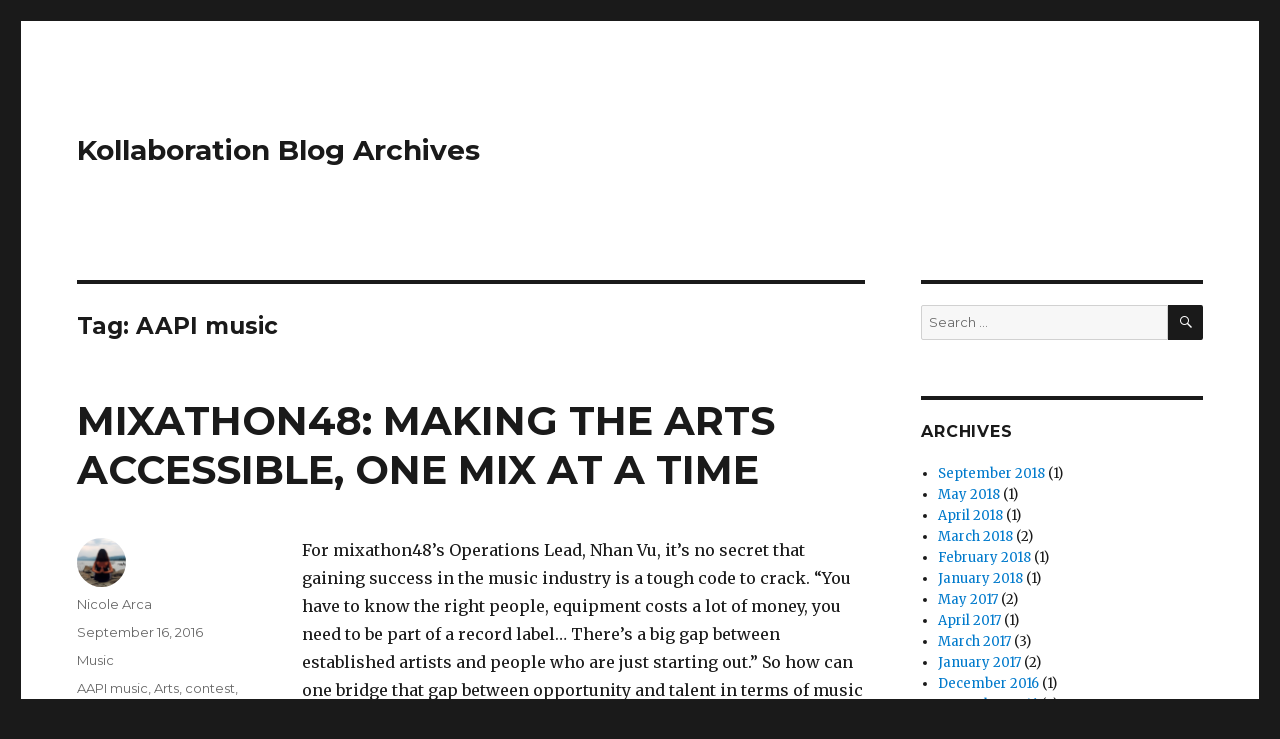

--- FILE ---
content_type: text/html; charset=UTF-8
request_url: http://blog.kollaboration.org/tag/aapi-music/
body_size: 7261
content:
<!DOCTYPE html>
<html lang="en-US" class="no-js">
<head>
	<meta charset="UTF-8">
	<meta name="viewport" content="width=device-width, initial-scale=1">
	<link rel="profile" href="http://gmpg.org/xfn/11">
		<script>(function(html){html.className = html.className.replace(/\bno-js\b/,'js')})(document.documentElement);</script>
<title>AAPI music &#8211; Kollaboration Blog Archives</title>
<link rel='dns-prefetch' href='//fonts.googleapis.com' />
<link rel='dns-prefetch' href='//s.w.org' />
<link href='https://fonts.gstatic.com' crossorigin rel='preconnect' />
<link rel="alternate" type="application/rss+xml" title="Kollaboration Blog Archives &raquo; Feed" href="http://blog.kollaboration.org/feed/" />
<link rel="alternate" type="application/rss+xml" title="Kollaboration Blog Archives &raquo; Comments Feed" href="http://blog.kollaboration.org/comments/feed/" />
<link rel="alternate" type="application/rss+xml" title="Kollaboration Blog Archives &raquo; AAPI music Tag Feed" href="http://blog.kollaboration.org/tag/aapi-music/feed/" />
		<script type="text/javascript">
			window._wpemojiSettings = {"baseUrl":"https:\/\/s.w.org\/images\/core\/emoji\/12.0.0-1\/72x72\/","ext":".png","svgUrl":"https:\/\/s.w.org\/images\/core\/emoji\/12.0.0-1\/svg\/","svgExt":".svg","source":{"concatemoji":"http:\/\/blog.kollaboration.org\/wp-includes\/js\/wp-emoji-release.min.js?ver=5.2.20"}};
			!function(e,a,t){var n,r,o,i=a.createElement("canvas"),p=i.getContext&&i.getContext("2d");function s(e,t){var a=String.fromCharCode;p.clearRect(0,0,i.width,i.height),p.fillText(a.apply(this,e),0,0);e=i.toDataURL();return p.clearRect(0,0,i.width,i.height),p.fillText(a.apply(this,t),0,0),e===i.toDataURL()}function c(e){var t=a.createElement("script");t.src=e,t.defer=t.type="text/javascript",a.getElementsByTagName("head")[0].appendChild(t)}for(o=Array("flag","emoji"),t.supports={everything:!0,everythingExceptFlag:!0},r=0;r<o.length;r++)t.supports[o[r]]=function(e){if(!p||!p.fillText)return!1;switch(p.textBaseline="top",p.font="600 32px Arial",e){case"flag":return s([55356,56826,55356,56819],[55356,56826,8203,55356,56819])?!1:!s([55356,57332,56128,56423,56128,56418,56128,56421,56128,56430,56128,56423,56128,56447],[55356,57332,8203,56128,56423,8203,56128,56418,8203,56128,56421,8203,56128,56430,8203,56128,56423,8203,56128,56447]);case"emoji":return!s([55357,56424,55356,57342,8205,55358,56605,8205,55357,56424,55356,57340],[55357,56424,55356,57342,8203,55358,56605,8203,55357,56424,55356,57340])}return!1}(o[r]),t.supports.everything=t.supports.everything&&t.supports[o[r]],"flag"!==o[r]&&(t.supports.everythingExceptFlag=t.supports.everythingExceptFlag&&t.supports[o[r]]);t.supports.everythingExceptFlag=t.supports.everythingExceptFlag&&!t.supports.flag,t.DOMReady=!1,t.readyCallback=function(){t.DOMReady=!0},t.supports.everything||(n=function(){t.readyCallback()},a.addEventListener?(a.addEventListener("DOMContentLoaded",n,!1),e.addEventListener("load",n,!1)):(e.attachEvent("onload",n),a.attachEvent("onreadystatechange",function(){"complete"===a.readyState&&t.readyCallback()})),(n=t.source||{}).concatemoji?c(n.concatemoji):n.wpemoji&&n.twemoji&&(c(n.twemoji),c(n.wpemoji)))}(window,document,window._wpemojiSettings);
		</script>
		<style type="text/css">
img.wp-smiley,
img.emoji {
	display: inline !important;
	border: none !important;
	box-shadow: none !important;
	height: 1em !important;
	width: 1em !important;
	margin: 0 .07em !important;
	vertical-align: -0.1em !important;
	background: none !important;
	padding: 0 !important;
}
</style>
	<link rel='stylesheet' id='wp-block-library-css'  href='http://blog.kollaboration.org/wp-includes/css/dist/block-library/style.min.css?ver=5.2.20' type='text/css' media='all' />
<link rel='stylesheet' id='wp-block-library-theme-css'  href='http://blog.kollaboration.org/wp-includes/css/dist/block-library/theme.min.css?ver=5.2.20' type='text/css' media='all' />
<link rel='stylesheet' id='twentysixteen-fonts-css'  href='https://fonts.googleapis.com/css?family=Merriweather%3A400%2C700%2C900%2C400italic%2C700italic%2C900italic%7CMontserrat%3A400%2C700%7CInconsolata%3A400&#038;subset=latin%2Clatin-ext&#038;display=fallback' type='text/css' media='all' />
<link rel='stylesheet' id='genericons-css'  href='http://blog.kollaboration.org/wp-content/themes/twentysixteen/genericons/genericons.css?ver=3.4.1' type='text/css' media='all' />
<link rel='stylesheet' id='twentysixteen-style-css'  href='http://blog.kollaboration.org/wp-content/themes/twentysixteen/style.css?ver=20190507' type='text/css' media='all' />
<link rel='stylesheet' id='twentysixteen-block-style-css'  href='http://blog.kollaboration.org/wp-content/themes/twentysixteen/css/blocks.css?ver=20190102' type='text/css' media='all' />
<!--[if lt IE 10]>
<link rel='stylesheet' id='twentysixteen-ie-css'  href='http://blog.kollaboration.org/wp-content/themes/twentysixteen/css/ie.css?ver=20170530' type='text/css' media='all' />
<![endif]-->
<!--[if lt IE 9]>
<link rel='stylesheet' id='twentysixteen-ie8-css'  href='http://blog.kollaboration.org/wp-content/themes/twentysixteen/css/ie8.css?ver=20170530' type='text/css' media='all' />
<![endif]-->
<!--[if lt IE 8]>
<link rel='stylesheet' id='twentysixteen-ie7-css'  href='http://blog.kollaboration.org/wp-content/themes/twentysixteen/css/ie7.css?ver=20170530' type='text/css' media='all' />
<![endif]-->
<!--[if lt IE 9]>
<script type='text/javascript' src='http://blog.kollaboration.org/wp-content/themes/twentysixteen/js/html5.js?ver=3.7.3'></script>
<![endif]-->
<script type='text/javascript' src='http://blog.kollaboration.org/wp-includes/js/jquery/jquery.js?ver=1.12.4-wp'></script>
<script type='text/javascript' src='http://blog.kollaboration.org/wp-includes/js/jquery/jquery-migrate.min.js?ver=1.4.1'></script>
<link rel='https://api.w.org/' href='http://blog.kollaboration.org/wp-json/' />
<link rel="EditURI" type="application/rsd+xml" title="RSD" href="http://blog.kollaboration.org/xmlrpc.php?rsd" />
<link rel="wlwmanifest" type="application/wlwmanifest+xml" href="http://blog.kollaboration.org/wp-includes/wlwmanifest.xml" /> 
<meta name="generator" content="WordPress 5.2.20" />
<link rel="icon" href="http://blog.kollaboration.org/wp-content/uploads/2019/08/cropped-Kollab.plain_.logo_-1-32x32.png" sizes="32x32" />
<link rel="icon" href="http://blog.kollaboration.org/wp-content/uploads/2019/08/cropped-Kollab.plain_.logo_-1-192x192.png" sizes="192x192" />
<link rel="apple-touch-icon-precomposed" href="http://blog.kollaboration.org/wp-content/uploads/2019/08/cropped-Kollab.plain_.logo_-1-180x180.png" />
<meta name="msapplication-TileImage" content="http://blog.kollaboration.org/wp-content/uploads/2019/08/cropped-Kollab.plain_.logo_-1-270x270.png" />
</head>

<body class="archive tag tag-aapi-music tag-124 wp-embed-responsive group-blog hfeed">
<div id="page" class="site">
	<div class="site-inner">
		<a class="skip-link screen-reader-text" href="#content">Skip to content</a>

		<header id="masthead" class="site-header" role="banner">
			<div class="site-header-main">
				<div class="site-branding">
					
											<p class="site-title"><a href="http://blog.kollaboration.org/" rel="home">Kollaboration Blog Archives</a></p>
										</div><!-- .site-branding -->

									<button id="menu-toggle" class="menu-toggle">Menu</button>

					<div id="site-header-menu" class="site-header-menu">
													<nav id="site-navigation" class="main-navigation" role="navigation" aria-label="Primary Menu">
															</nav><!-- .main-navigation -->
						
											</div><!-- .site-header-menu -->
							</div><!-- .site-header-main -->

					</header><!-- .site-header -->

		<div id="content" class="site-content">

	<div id="primary" class="content-area">
		<main id="main" class="site-main" role="main">

		
			<header class="page-header">
				<h1 class="page-title">Tag: AAPI music</h1>			</header><!-- .page-header -->

			
<article id="post-7206" class="post-7206 post type-post status-publish format-standard has-post-thumbnail hentry category-music tag-aapi-music tag-arts tag-contest tag-edm tag-empower tag-mixathon tag-music-tech tag-representation tag-san-francisco">
	<header class="entry-header">
		
		<h2 class="entry-title"><a href="http://blog.kollaboration.org/2016/09/16/mixathon48-making-the-arts-accessible-one-mix-at-a-time/" rel="bookmark">MIXATHON48: MAKING THE ARTS ACCESSIBLE, ONE MIX AT A TIME</a></h2>	</header><!-- .entry-header -->

	
	
	<a class="post-thumbnail" href="http://blog.kollaboration.org/2016/09/16/mixathon48-making-the-arts-accessible-one-mix-at-a-time/" aria-hidden="true">
			</a>

		
	<div class="entry-content">
		<p>For mixathon48’s Operations Lead, Nhan Vu, it’s no secret that gaining success in the music industry is a tough code to crack. “You have to know the right people, equipment costs a lot of money, you need to be part of a record label… There’s a big gap between established artists and people who are just starting out.” So how can one bridge that gap between opportunity and talent in terms of music production? That’s where mixathon48 comes in.</p>
<p><a href="http://blog.kollaboration.org/content/uploads/2016/09/11752490_952185571489792_2423803543541591975_n.jpg"><img class="aligncenter wp-image-7216 size-full" src="http://blog.kollaboration.org/content/uploads/2016/09/11752490_952185571489792_2423803543541591975_n.jpg" alt="11752490_952185571489792_2423803543541591975_n" width="960" height="543" /></a></p>
<p>Founded by Nicholas Yiu and Matt Hong, mixathon48’s core mission is to promote music technology education. Their main event is a hackathon-style “mixathon,” during which participants have 48 hours to fully produce a track from start to finish. “We judge the tracks based on a list of criteria,” Nhan, Operations Lead for mixathon48, explains, “and then from there, we choose the winners and the winners get prizes.”</p>
<p><span style="font-weight: 400;">But mixathon48’s significance lies in more than just its main event: its focus on music production makes the organization a rare presence in the discussion on arts accessibility. “There are a lot of free resources [for music production] out there, but they’re kind of all over the place,” Nhan says. Producing music is a largely self-taught endeavor, one that requires access to expensive tools that are not easy to learn.</span></p>
<p><span style="font-weight: 400;">What’s more is that many music educators do not reflect multicultural or underserved communities who seek to learn about music. This reproduces a double barrier for many API communities, for whom the arts have often been undermined or ignored. “[For] my family, we don’t really value the arts as a legitimate form of career,” Nhan explains. “I’ve always had a passion for music, but I was always too afraid to go after that because of that fact.” The arts have long been a hard sell in API communities—a fact which contributes to underrepresentation of Asians or Asian-Americans in mainstream media.</span></p>
<p><span style="font-weight: 400;">The fact, then, that mixathon48 was founded entirely by API community members challenges the problems of inaccessibility and underrepresentation. “Although we don’t specifically target API producers, I think just having our faces out there and people seeing that ‘Hey! These are API people leading this organization’, we’re doing our part—whether it’s directly or indirectly—to making the music industry more diverse.”</span></p>
<p><span style="font-weight: 400;">Of course, Nhan says that there’s definitely more representation of Asians and Asian-Pacific Islanders in music today than there was in the past. “These days, there are a lot more API musicians, producers, DJs, things like that, a lot more prevalent now,” he notes. “If I was younger, and I saw how a Vietnamese person was a DJ, I definitely [would give] that a shot. But I didn’t see that as a kid, and so growing up I didn’t really see that as a viable option… mixathon48 is about helping people realize [that, and] helping people grow as musicians and as producers.”</span></p>
<p><span style="font-weight: 400;">And it’s more than just representation within American or U.S.-based communities: mixathon48 has a vast, global reach. Within the past year, mixathon48 has grown rapidly, at an unprecedented pace. “It started off as a contest,” Nhan says. “We’ve been around for a little over a year now, and we’ve had three events… We didn’t really expect that kind of turnout that we’ve had. People from Europe, India, [and] Asia would apply and send in tracks… People from all different parts of the world coming together to make music.”</span></p>
<p><a href="http://blog.kollaboration.org/content/uploads/2016/09/Screen-Shot-2016-09-16-at-2.40.37-PM.png"><img class="alignnone size-full wp-image-7211" src="http://blog.kollaboration.org/content/uploads/2016/09/Screen-Shot-2016-09-16-at-2.40.37-PM.png" alt="screen-shot-2016-09-16-at-2-40-37-pm" width="626" height="538" /></a></p>
<p>At the heart of it all, Nhan knows that music is a universal language—and the inherent inclusivity of music is a component that the organization wants to maintain. “We’re definitely trying to be more inclusive to the global community… How do we be more inclusive? A lot of the vocal stems we provided are all English. So moving forward, how do we be more inclusive of people in other countries?”</p>
<p><span style="font-weight: 400;">As a newly-registered non-profit organization, mixathon48 will continue to ask these kinds of questions to expand their impact beyond the mixathon event. “My vision, personally, [is to create] an online community for early stage music producers,” Nhan states. “We’re still trying to figure out how to do that.”</span></p>
<p><span style="font-weight: 400;">Undoubtedly, though, the organization will stay true to its core: the passion for how music makes people feel and the hard work required to create it.</span></p>
<p><img class="alignnone size-full wp-image-6981" src="http://blog.kollaboration.org/content/uploads/2016/07/logo2.png" alt="logo2" width="25" height="28" /></p>
<h5><em>Photos via Mixathon48 <a href="https://www.facebook.com/mixathon48/photos/a.952185734823109.1073741827.951254408249575/952185571489792/?type=3&amp;theater">Facebook</a>, <a href="https://twitter.com/mixathon48/media">Twitter</a> and <a href="http://www.mixathon48.org">mixathon48</a></em></h5>
	</div><!-- .entry-content -->

	<footer class="entry-footer">
		<span class="byline"><span class="author vcard"><img alt='' src='http://2.gravatar.com/avatar/5f935cb62a5ea431bc73f42013bf58bb?s=49&#038;d=mm&#038;r=g' srcset='http://2.gravatar.com/avatar/5f935cb62a5ea431bc73f42013bf58bb?s=98&#038;d=mm&#038;r=g 2x' class='avatar avatar-49 photo' height='49' width='49' /><span class="screen-reader-text">Author </span> <a class="url fn n" href="http://blog.kollaboration.org/author/nicolearca/">Nicole Arca</a></span></span><span class="posted-on"><span class="screen-reader-text">Posted on </span><a href="http://blog.kollaboration.org/2016/09/16/mixathon48-making-the-arts-accessible-one-mix-at-a-time/" rel="bookmark"><time class="entry-date published updated" datetime="2016-09-16T14:49:48+00:00">September 16, 2016</time></a></span><span class="cat-links"><span class="screen-reader-text">Categories </span><a href="http://blog.kollaboration.org/category/music/" rel="category tag">Music</a></span><span class="tags-links"><span class="screen-reader-text">Tags </span><a href="http://blog.kollaboration.org/tag/aapi-music/" rel="tag">AAPI music</a>, <a href="http://blog.kollaboration.org/tag/arts/" rel="tag">Arts</a>, <a href="http://blog.kollaboration.org/tag/contest/" rel="tag">contest</a>, <a href="http://blog.kollaboration.org/tag/edm/" rel="tag">EDM</a>, <a href="http://blog.kollaboration.org/tag/empower/" rel="tag">EMPOWER</a>, <a href="http://blog.kollaboration.org/tag/mixathon/" rel="tag">mixathon</a>, <a href="http://blog.kollaboration.org/tag/music-tech/" rel="tag">music tech</a>, <a href="http://blog.kollaboration.org/tag/representation/" rel="tag">representation</a>, <a href="http://blog.kollaboration.org/tag/san-francisco/" rel="tag">San Francisco</a></span><span class="comments-link"><a href="http://blog.kollaboration.org/2016/09/16/mixathon48-making-the-arts-accessible-one-mix-at-a-time/#respond">Leave a comment<span class="screen-reader-text"> on MIXATHON48: MAKING THE ARTS ACCESSIBLE, ONE MIX AT A TIME</span></a></span>			</footer><!-- .entry-footer -->
</article><!-- #post-7206 -->

<article id="post-3243" class="post-3243 post type-post status-publish format-standard has-post-thumbnail hentry category-kollaboration tag-aapi tag-aapi-music tag-aapi-musicians tag-aapi-singers tag-aapi-vocalists tag-api tag-api-music tag-api-singers tag-asian-american-comedians tag-asian-american-singers tag-asian-american tag-jett tag-kollaboration tag-kollaboration-seattle tag-kollaboration-seattle-5 tag-music tag-singers tag-vocalist">
	<header class="entry-header">
		
		<h2 class="entry-title"><a href="http://blog.kollaboration.org/2014/09/03/spotlight-jett-kollaboration-seattle5-winner/" rel="bookmark">Spotlight: JETT, Kollaboration Seattle 5&#8217;s Winner</a></h2>	</header><!-- .entry-header -->

	
	
	<a class="post-thumbnail" href="http://blog.kollaboration.org/2014/09/03/spotlight-jett-kollaboration-seattle5-winner/" aria-hidden="true">
			</a>

		
	<div class="entry-content">
		<p>Meet <a href="https://www.youtube.com/user/bri3jet" target="_blank" rel="noopener noreferrer"><strong>JETT</strong></a>, our grand prize winner of Kollaboration Seattle 5, or as she is known outside of her musical career, Bridget Hermano.</p>
<p> <a href="http://blog.kollaboration.org/2014/09/03/spotlight-jett-kollaboration-seattle5-winner/#more-3243" class="more-link">Continue reading<span class="screen-reader-text"> &#8220;Spotlight: JETT, Kollaboration Seattle 5&#8217;s Winner&#8221;</span></a></p>
	</div><!-- .entry-content -->

	<footer class="entry-footer">
		<span class="byline"><span class="author vcard"><img alt='' src='http://0.gravatar.com/avatar/9015582a2acd31b50da203e8ad0e0c47?s=49&#038;d=mm&#038;r=g' srcset='http://0.gravatar.com/avatar/9015582a2acd31b50da203e8ad0e0c47?s=98&#038;d=mm&#038;r=g 2x' class='avatar avatar-49 photo' height='49' width='49' /><span class="screen-reader-text">Author </span> <a class="url fn n" href="http://blog.kollaboration.org/author/aaron/">Aaron Yeung</a></span></span><span class="posted-on"><span class="screen-reader-text">Posted on </span><a href="http://blog.kollaboration.org/2014/09/03/spotlight-jett-kollaboration-seattle5-winner/" rel="bookmark"><time class="entry-date published updated" datetime="2014-09-03T05:49:35+00:00">September 3, 2014</time></a></span><span class="cat-links"><span class="screen-reader-text">Categories </span><a href="http://blog.kollaboration.org/category/kollaboration/" rel="category tag">Kollaboration</a></span><span class="tags-links"><span class="screen-reader-text">Tags </span><a href="http://blog.kollaboration.org/tag/aapi/" rel="tag">AAPI</a>, <a href="http://blog.kollaboration.org/tag/aapi-music/" rel="tag">AAPI music</a>, <a href="http://blog.kollaboration.org/tag/aapi-musicians/" rel="tag">AAPI musicians</a>, <a href="http://blog.kollaboration.org/tag/aapi-singers/" rel="tag">AAPI singers</a>, <a href="http://blog.kollaboration.org/tag/aapi-vocalists/" rel="tag">AAPI vocalists</a>, <a href="http://blog.kollaboration.org/tag/api/" rel="tag">API</a>, <a href="http://blog.kollaboration.org/tag/api-music/" rel="tag">API Music</a>, <a href="http://blog.kollaboration.org/tag/api-singers/" rel="tag">API singers</a>, <a href="http://blog.kollaboration.org/tag/asian-american-comedians/" rel="tag">Asian American comedians</a>, <a href="http://blog.kollaboration.org/tag/asian-american-singers/" rel="tag">Asian American singers</a>, <a href="http://blog.kollaboration.org/tag/asian-american/" rel="tag">asian-american</a>, <a href="http://blog.kollaboration.org/tag/jett/" rel="tag">JETT</a>, <a href="http://blog.kollaboration.org/tag/kollaboration/" rel="tag">Kollaboration</a>, <a href="http://blog.kollaboration.org/tag/kollaboration-seattle/" rel="tag">kollaboration seattle</a>, <a href="http://blog.kollaboration.org/tag/kollaboration-seattle-5/" rel="tag">Kollaboration Seattle 5</a>, <a href="http://blog.kollaboration.org/tag/music/" rel="tag">Music</a>, <a href="http://blog.kollaboration.org/tag/singers/" rel="tag">singers</a>, <a href="http://blog.kollaboration.org/tag/vocalist/" rel="tag">vocalist</a></span><span class="comments-link"><a href="http://blog.kollaboration.org/2014/09/03/spotlight-jett-kollaboration-seattle5-winner/#comments">1 Comment<span class="screen-reader-text"> on Spotlight: JETT, Kollaboration Seattle 5&#8217;s Winner</span></a></span>			</footer><!-- .entry-footer -->
</article><!-- #post-3243 -->

		</main><!-- .site-main -->
	</div><!-- .content-area -->


	<aside id="secondary" class="sidebar widget-area" role="complementary">
		<section id="search-2" class="widget widget_search">
<form role="search" method="get" class="search-form" action="http://blog.kollaboration.org/">
	<label>
		<span class="screen-reader-text">Search for:</span>
		<input type="search" class="search-field" placeholder="Search &hellip;" value="" name="s" />
	</label>
	<button type="submit" class="search-submit"><span class="screen-reader-text">Search</span></button>
</form>
</section><section id="archives-4" class="widget widget_archive"><h2 class="widget-title">Archives</h2>		<ul>
				<li><a href='http://blog.kollaboration.org/2018/09/'>September 2018</a>&nbsp;(1)</li>
	<li><a href='http://blog.kollaboration.org/2018/05/'>May 2018</a>&nbsp;(1)</li>
	<li><a href='http://blog.kollaboration.org/2018/04/'>April 2018</a>&nbsp;(1)</li>
	<li><a href='http://blog.kollaboration.org/2018/03/'>March 2018</a>&nbsp;(2)</li>
	<li><a href='http://blog.kollaboration.org/2018/02/'>February 2018</a>&nbsp;(1)</li>
	<li><a href='http://blog.kollaboration.org/2018/01/'>January 2018</a>&nbsp;(1)</li>
	<li><a href='http://blog.kollaboration.org/2017/05/'>May 2017</a>&nbsp;(2)</li>
	<li><a href='http://blog.kollaboration.org/2017/04/'>April 2017</a>&nbsp;(1)</li>
	<li><a href='http://blog.kollaboration.org/2017/03/'>March 2017</a>&nbsp;(3)</li>
	<li><a href='http://blog.kollaboration.org/2017/01/'>January 2017</a>&nbsp;(2)</li>
	<li><a href='http://blog.kollaboration.org/2016/12/'>December 2016</a>&nbsp;(1)</li>
	<li><a href='http://blog.kollaboration.org/2016/11/'>November 2016</a>&nbsp;(2)</li>
	<li><a href='http://blog.kollaboration.org/2016/10/'>October 2016</a>&nbsp;(3)</li>
	<li><a href='http://blog.kollaboration.org/2016/09/'>September 2016</a>&nbsp;(8)</li>
	<li><a href='http://blog.kollaboration.org/2016/08/'>August 2016</a>&nbsp;(6)</li>
	<li><a href='http://blog.kollaboration.org/2016/07/'>July 2016</a>&nbsp;(4)</li>
	<li><a href='http://blog.kollaboration.org/2016/06/'>June 2016</a>&nbsp;(7)</li>
	<li><a href='http://blog.kollaboration.org/2016/05/'>May 2016</a>&nbsp;(18)</li>
	<li><a href='http://blog.kollaboration.org/2016/04/'>April 2016</a>&nbsp;(20)</li>
	<li><a href='http://blog.kollaboration.org/2016/03/'>March 2016</a>&nbsp;(14)</li>
	<li><a href='http://blog.kollaboration.org/2016/02/'>February 2016</a>&nbsp;(8)</li>
	<li><a href='http://blog.kollaboration.org/2016/01/'>January 2016</a>&nbsp;(1)</li>
	<li><a href='http://blog.kollaboration.org/2015/12/'>December 2015</a>&nbsp;(15)</li>
	<li><a href='http://blog.kollaboration.org/2015/11/'>November 2015</a>&nbsp;(17)</li>
	<li><a href='http://blog.kollaboration.org/2015/10/'>October 2015</a>&nbsp;(21)</li>
	<li><a href='http://blog.kollaboration.org/2015/09/'>September 2015</a>&nbsp;(10)</li>
	<li><a href='http://blog.kollaboration.org/2015/08/'>August 2015</a>&nbsp;(3)</li>
	<li><a href='http://blog.kollaboration.org/2015/07/'>July 2015</a>&nbsp;(1)</li>
	<li><a href='http://blog.kollaboration.org/2015/06/'>June 2015</a>&nbsp;(4)</li>
	<li><a href='http://blog.kollaboration.org/2015/05/'>May 2015</a>&nbsp;(4)</li>
	<li><a href='http://blog.kollaboration.org/2015/04/'>April 2015</a>&nbsp;(5)</li>
	<li><a href='http://blog.kollaboration.org/2015/03/'>March 2015</a>&nbsp;(5)</li>
	<li><a href='http://blog.kollaboration.org/2015/02/'>February 2015</a>&nbsp;(5)</li>
	<li><a href='http://blog.kollaboration.org/2015/01/'>January 2015</a>&nbsp;(6)</li>
	<li><a href='http://blog.kollaboration.org/2014/12/'>December 2014</a>&nbsp;(2)</li>
	<li><a href='http://blog.kollaboration.org/2014/11/'>November 2014</a>&nbsp;(1)</li>
	<li><a href='http://blog.kollaboration.org/2014/10/'>October 2014</a>&nbsp;(6)</li>
	<li><a href='http://blog.kollaboration.org/2014/09/'>September 2014</a>&nbsp;(9)</li>
	<li><a href='http://blog.kollaboration.org/2014/08/'>August 2014</a>&nbsp;(14)</li>
	<li><a href='http://blog.kollaboration.org/2014/07/'>July 2014</a>&nbsp;(8)</li>
	<li><a href='http://blog.kollaboration.org/2014/06/'>June 2014</a>&nbsp;(13)</li>
	<li><a href='http://blog.kollaboration.org/2014/05/'>May 2014</a>&nbsp;(13)</li>
	<li><a href='http://blog.kollaboration.org/2014/04/'>April 2014</a>&nbsp;(16)</li>
	<li><a href='http://blog.kollaboration.org/2014/03/'>March 2014</a>&nbsp;(20)</li>
		</ul>
			</section>	</aside><!-- .sidebar .widget-area -->

		</div><!-- .site-content -->

		<footer id="colophon" class="site-footer" role="contentinfo">
							<nav class="main-navigation" role="navigation" aria-label="Footer Primary Menu">
									</nav><!-- .main-navigation -->
			
			
			<div class="site-info">
								<span class="site-title"><a href="http://blog.kollaboration.org/" rel="home">Kollaboration Blog Archives</a></span>
								<a href="https://wordpress.org/" class="imprint">
					Proudly powered by WordPress				</a>
			</div><!-- .site-info -->
		</footer><!-- .site-footer -->
	</div><!-- .site-inner -->
</div><!-- .site -->

<script type='text/javascript' src='http://blog.kollaboration.org/wp-content/themes/twentysixteen/js/skip-link-focus-fix.js?ver=20170530'></script>
<script type='text/javascript'>
/* <![CDATA[ */
var screenReaderText = {"expand":"expand child menu","collapse":"collapse child menu"};
/* ]]> */
</script>
<script type='text/javascript' src='http://blog.kollaboration.org/wp-content/themes/twentysixteen/js/functions.js?ver=20181217'></script>
<script type='text/javascript' src='http://blog.kollaboration.org/wp-includes/js/wp-embed.min.js?ver=5.2.20'></script>
</body>
</html>
